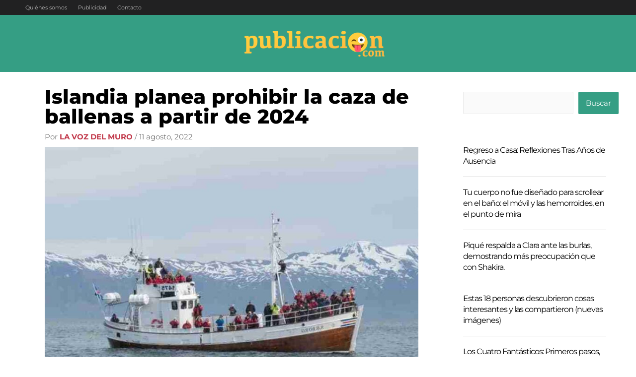

--- FILE ---
content_type: text/html; charset=utf-8
request_url: https://www.google.com/recaptcha/api2/aframe
body_size: 266
content:
<!DOCTYPE HTML><html><head><meta http-equiv="content-type" content="text/html; charset=UTF-8"></head><body><script nonce="B5SF-OfM0fhBfI0nGn1jog">/** Anti-fraud and anti-abuse applications only. See google.com/recaptcha */ try{var clients={'sodar':'https://pagead2.googlesyndication.com/pagead/sodar?'};window.addEventListener("message",function(a){try{if(a.source===window.parent){var b=JSON.parse(a.data);var c=clients[b['id']];if(c){var d=document.createElement('img');d.src=c+b['params']+'&rc='+(localStorage.getItem("rc::a")?sessionStorage.getItem("rc::b"):"");window.document.body.appendChild(d);sessionStorage.setItem("rc::e",parseInt(sessionStorage.getItem("rc::e")||0)+1);localStorage.setItem("rc::h",'1768750035706');}}}catch(b){}});window.parent.postMessage("_grecaptcha_ready", "*");}catch(b){}</script></body></html>